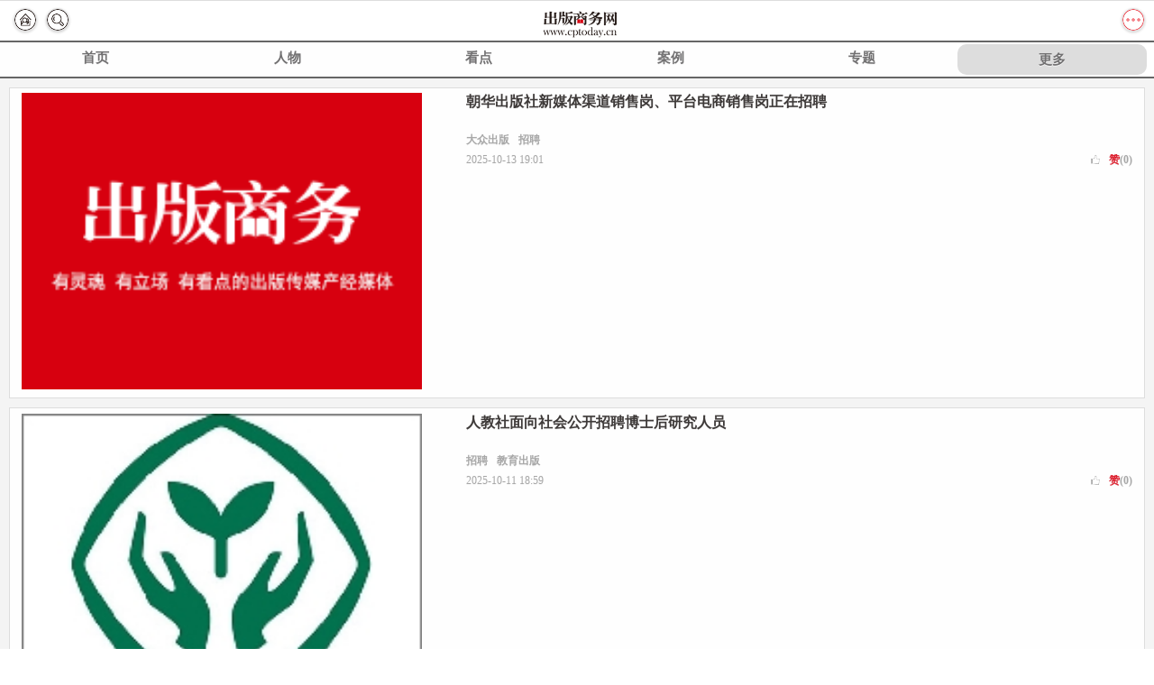

--- FILE ---
content_type: text/html;charset=UTF-8
request_url: http://m.cptoday.cn/news/rightNewsList?newsType=8
body_size: 8334
content:
<!--顶部-->
<!DOCTYPE html>
<html>
	<head>
		<meta name="viewport" content="width=device-width, initial-scale=1.0" />
		<meta name="viewport" content="width=device-width, initial-scale=1.0" media="screen, projection" />
		<meta content="text/html; charset=utf-8" http-equiv="Content-Type" />
		<meta http-equiv="X-UA-Compatible" content="IE=Edge" />
		<meta name="keywords" content="关注内容产业" />
		<meta name="description" content="出版商务网是一个关注内容产业的网站平台" />
		<title>出版商务网</title>
		<link rel="Shortcut Icon" href="http://m.cptoday.cn/resources/images/favicon.ico"/>
		<link rel="Stylesheet" type="text/css" href="http://m.cptoday.cn/resources/js/jquerymobile/themes/baotiao.min.css" />
		<link rel="Stylesheet" type="text/css" href="http://m.cptoday.cn/resources/js/jquerymobile/themes/jquery.mobile.icons.min.css" />
		<link rel="Stylesheet" type="text/css" href="http://m.cptoday.cn/resources/js/jquerymobile/jquery.mobile.structure-1.4.5.min.css" />
		<link rel="Stylesheet" type="text/css" href="http://m.cptoday.cn/resources/css/index.css" />
      <link rel="Stylesheet" type="text/css" href="http://m.cptoday.cn/resources/js/nativeshare/nativeShare.css"/>
      <link rel="stylesheet" href="http://m.cptoday.cn/resources/css/style2.css" type="text/css"/>
      
      
        <link rel="stylesheet" href="http://m.cptoday.cn/resources/v2/css/main.css" type="text/css"/>
      
		<script type="text/javascript" src="http://m.cptoday.cn/resources/js/jquery-1.8.3.min.js"></script>
      <script type="text/javascript" src="http://m.cptoday.cn/resources/js/jquery.qrcode.min.js"></script>
        <script type="text/javascript" src="http://m.cptoday.cn/resources/js/jquery.validate.min.js"></script>
        <script type="text/javascript" src="http://m.cptoday.cn/resources/js/messages_zh.js"></script>
		<script type="text/javascript" src="http://m.cptoday.cn/resources/js/jquerymobile/jquery.mobile-1.4.5.min.js"></script>
		<script type="text/javascript" src="http://m.cptoday.cn/resources/js/jquery.pagination.js"></script>
		<script type="text/javascript" src="http://m.cptoday.cn/resources/js/jssor.slider.min.js"></script>
		<script type="text/javascript" src="http://m.cptoday.cn/resources/js/conference_focus.js"></script>
		<script type="text/javascript" src="http://m.cptoday.cn/resources/js/common.js"></script>
		<script type="text/javascript" src="http://m.cptoday.cn/resources/js/share.js"></script>
        <script type="text/javascript" src="http://m.cptoday.cn/resources/js/project.js"></script>
      <script type="text/javascript" src="http://m.cptoday.cn/resources/js/praise.js"></script>
      <script type="text/javascript" src="http://m.cptoday.cn/resources/js/nativeshare/nativeShare.js"></script>
      <script type="text/javascript" src="http://res.wx.qq.com/open/js/jweixin-1.2.0.js"></script>
      <script type="text/javascript">
        var basePath = 'http://m.cptoday.cn/';
        $(function() {
          $('.back-top').click(function() {
            $("body, html").animate({scrollTop: 0}, 500);
          });

          $('#nav-more-a, #nav-more ,#lnkMore').toggle(function() {
            $('#nav-more').show();
            $('#main').hide();
            $('#nav-more-a').removeClass("ui-btn-active");
            $('#lnkMore').removeClass("ui-btn-active");
          }, function() {
            $('#nav-more').hide();
            $('#main').show();
            $('#nav-more-a').removeClass("ui-btn-active");
            $('#lnkMore').removeClass("ui-btn-active");
          });

          $('#nav-more a').click(function() {
            window.location.href = $(this).attr('href');
          });
          
          $('#search_panel').hide();
          $('#search_panel_a').toggle(function() {
             $('#search_panel').show();
             $('#nav').hide();
           }, function() {
             $('#search_panel').hide();
             $('#nav').show();
             $('#search_panel_a').removeClass("ui-btn-active");
           });
          
            $('.cancel_search').click(function() {
            	$("#search_panel_a").first().click();
        	 // $('#search_panel').hide();
        	  //$('#search_panel_a').removeClass("ui-btn-active");
            });
           
          $(window).bind('scroll', function() {
            if($(document).scrollTop() > 200) {
              $('.back-top').show();
            } else {
              $('.back-top').hide();
            }
            if($(document).scrollTop() > 50) {
              $('#nav').addClass('nav-fixed');
            } else {
              $('#nav').removeClass('nav-fixed');
            }
          });
        });
      </script>
      
<script type="text/javascript">
   wx.config({
    //debug: true, // 开启调试模式,调用的所有api的返回值会在客户端alert出来，若要查看传入的参数，可以在pc端打开，参数信息会通过log打出，仅在pc端时才会打印。
    appId: 'wx8a58db0389be4fbd', // 必填，公众号的唯一标识
    timestamp:, // 必填，生成签名的时间戳
    nonceStr: '', // 必填，生成签名的随机串
    signature: '',// 必填，签名，见附录1
    jsApiList: ['onMenuShareAppMessage','onMenuShareTimeline','onMenuShareQQ','onMenuShareQZone'] // 必填
});
    
wx.ready(function(){
//分享给朋友
wx.onMenuShareAppMessage({
    title: '', // 分享标题
    desc: 'http://m.cptoday.cn/news/detail/', // 分享描述
    link: 'http://m.cptoday.cn/news/detail/', // 分享链接，该链接域名或路径必须与当前页面对应的公众号JS安全域名一致
    imgUrl: 'http://m.cptoday.cn/', // 分享图标
    type: '', // 分享类型,music、video或link，不填默认为link
    dataUrl: '', // 如果type是music或video，则要提供数据链接，默认为空
    success: function () { 
        // 用户确认分享后执行的回调函数
    },
    cancel: function () { 
        // 用户取消分享后执行的回调函数
    }
});

//分享朋友圈 
wx.onMenuShareTimeline({
    title: '', // 分享标题
    link: 'http://m.cptoday.cn/news/detail/', // 分享链接，该链接域名或路径必须与当前页面对应的公众号JS安全域名一致
    imgUrl: 'http://m.cptoday.cn/', // 分享图标
    success: function () { 
        // 用户确认分享后执行的回调函数
    },
    cancel: function () { 
        // 用户取消分享后执行的回调函数
    }
});

//分享QQ
wx.onMenuShareQQ({
    title: '', // 分享标题
    desc: 'http://m.cptoday.cn/news/detail/', // 分享描述
    link: 'http://m.cptoday.cn/news/detail/', // 分享链接
    imgUrl: 'http://m.cptoday.cn/', // 分享图标
    success: function () { 
       // 用户确认分享后执行的回调函数
    },
    cancel: function () { 
       // 用户取消分享后执行的回调函数
    }
});

//QQ空间
wx.onMenuShareQZone({
    title: '', // 分享标题
    desc: 'http://m.cptoday.cn/news/detail/', // 分享描述
    link: 'http://m.cptoday.cn/news/detail/', // 分享链接
    imgUrl: 'http://m.cptoday.cn/', // 分享图标
    success: function () { 
       // 用户确认分享后执行的回调函数
    },
    cancel: function () { 
        // 用户取消分享后执行的回调函数
    }
});

});
 </script>
	</head>
	<body>
	
		<div data-role="header">
				<h1 class="headerh1">
					<div style="width: 30%;float: left;">
						<a id="lnkProfile" href="javascript:void(0);" class="ui-shadow ui-btn ui-corner-all  ui-btn-icon-notext ui-btn-inline top_menu menu_list"></a>
						<a id="search_panel_a" href="javascript:void(0);" class="ui-shadow ui-btn ui-corner-all  ui-btn-icon-notext ui-btn-inline top_menu menu_search"></a>
					</div>
					<div style="width: 40%;float: left;text-align: center;">
						<img alt="出版商务网" src="http://m.cptoday.cn/resources/images/mobile/logo.png" style="height: 32px;margin-top: 10px;" onclick="javascript:window.location.href='http://m.cptoday.cn/'">
						<a class="logo" data-role="none" href="http://m.cptoday.cn/"></a>
					</div>
					<div style="width: 30%;float: left;">
						<a id="lnkMore" href="javascript:void(0);" class="ui-shadow ui-btn ui-corner-all  ui-btn-icon-notext ui-btn-inline top_menu menu_more"></a>
					</div>
				</h1>
				<div  id="search_panel" style="width: 100%;">
					<table style="width: 100%" border="0">
						<tr>
							<td>
						    <form id="formsearch" name="formsearch" method="post" action="http://m.cptoday.cn/news/search" target="_top">
								<input type="hidden" value="8" name="type"/>
								<div data-role='none' class="search_box ui-input-search ui-body-inherit ui-corner-all ui-shadow-inset ui-input-has-clear">
									<input data-role='none'  id="keyword" name="keyword" value="" type="text" placeholder="请输入关键字">
									<a href="#" tabindex="-1" aria-hidden="true" class="ui-input-clear ui-btn ui-icon-delete ui-btn-icon-notext ui-corner-all ui-input-clear-hidden" title="Clear text" data-ajax="false">Clear text</a>
								</div>
							</form>
							</td>
							<td width="70px"><a href="javascript:void(0)" class="cancel_search" style="font-weight:normal;">取消</a></td>
						</tr>					
					</table>
				</div>
			    <div id="nav" data-role="navbar">
			        <ul class="top_ul">
                      <li class="mytab" data="首页"><a href="http://m.cptoday.cn/">首页</a></li>
  <li class="mytab" data="人物"><a href="http://m.cptoday.cn/news/list?type=1">人物</a></li>
  <li class="mytab" data="看点"><a href="http://m.cptoday.cn/news/list?type=2">看点</a></li>
  <li class="mytab" data="案例"><a href="http://m.cptoday.cn/news/list?type=3">案例</a></li>
	<li class="mytab" data="专题"><a href="http://m.cptoday.cn/special/page">专题</a></li>
	<li class="mytab " data="更多">
		<a href="javascript:void(0);" id="nav-more-a" class="li_more">更多</a>
	</li>
                    </ul>
			    </div><!-- /navbar -->
			</div><!-- /header -->
			
			<div class="nav-more" id="nav-more" style="width: 100%;">
				<div class="ui-grid-b ">
					<div class="ui-block-a bar_panel">
						<a href="http://m.cptoday.cn/columnist/list" class="ui-shadow ui-btn ui-corner-all  ui-btn-icon-notext ui-btn-inline more_bar_columnist menu_background_size"></a>
						<div>专栏作者</div>
					</div>
					<div class="ui-block-b bar_panel">
						<a href="http://m.cptoday.cn/news/rightNewsList?newsType=-1" class="ui-shadow ui-btn ui-corner-all  ui-btn-icon-notext ui-btn-inline more_bar_spot menu_background_size"></a>
						<div>本周热点</div>
					</div>
					<div class="ui-block-c bar_panel">
						<a href="http://m.cptoday.cn/press/list" class="ui-shadow ui-btn ui-corner-all  ui-btn-icon-notext ui-btn-inline more_bar_press menu_background_size"></a>
						<div>出版社</div>
					</div>
				</div>
				<div class="ui-grid-b ">
					<div class="ui-block-a bar_panel">
						<a href="http://m.cptoday.cn/epaper/home"" class="ui-shadow ui-btn ui-corner-all  ui-btn-icon-notext ui-btn-inline more_bar_newspaper menu_background_size"></a>
						<div>电子报</div>
					</div>
					<div class="ui-block-b bar_panel">
						<a href="http://m.cptoday.cn/news/rightNewsList?newsType=4" class="ui-shadow ui-btn ui-corner-all  ui-btn-icon-notext ui-btn-inline more_bar_information menu_background_size"></a>
						<div>资讯</div>
					</div>
					<div class="ui-block-c bar_panel">
						<a href="http://m.cptoday.cn/project/home/0/0" class="ui-shadow ui-btn ui-corner-all  ui-btn-icon-notext ui-btn-inline more_bar_planning menu_background_size"></a>
						<div>项目库</div>
					</div>
				</div>
				<div class="ui-grid-b ">
					<div class="ui-block-a bar_panel">
						<a href="http://m.cptoday.cn/news/rightNewsList?newsType=8" class="ui-shadow ui-btn ui-corner-all  ui-btn-icon-notext ui-btn-inline more_bar_spot menu_background_size"></a>
						<div>业界招聘</div>
					</div>
					<div class="ui-block-b bar_panel">
						<a href="http://m.cptoday.cn/news/rightNewsList?newsType=7" class="ui-shadow ui-btn ui-corner-all  ui-btn-icon-notext ui-btn-inline more_bar_shuping menu_background_size"></a>
						<div>书评书话</div>
					</div>
					<div class="ui-block-c bar_panel">
					   <div></div>
					</div>
				</div>
				<div class="bottom_tag">
<div class="bottom_divide"></div>
<div class="title">热门标签</div>
<hr>
<div class="tags">
				 <div class="tag">
				 <a href="http://m.cptoday.cn/news/tgNews?titleKindId=45"">少儿出版</a>
			 </div>
			 <div class="tag">
				 <a href="http://m.cptoday.cn/news/tgNews?titleKindId=28"">环球视野</a>
			 </div>
			 <div class="tag">
				 <a href="http://m.cptoday.cn/news/tgNews?titleKindId=46"">产业观察</a>
			 </div>
			 <div class="tag">
				 <a href="http://m.cptoday.cn/news/tgNews?titleKindId=34"">全民阅读</a>
			 </div>
			 <div class="tag">
				 <a href="http://m.cptoday.cn/news/tgNews?titleKindId=22"">专业出版</a>
			 </div>
			 <div class="tag">
				 <a href="http://m.cptoday.cn/news/tgNews?titleKindId=33"">电商</a>
			 </div>
			 <div class="tag">
				 <a href="http://m.cptoday.cn/news/tgNews?titleKindId=27"">实体书店</a>
			 </div>
			 <div class="tag">
				 <a href="http://m.cptoday.cn/news/tgNews?titleKindId=18"">经营视点</a>
			 </div>
			 <div class="tag">
				 <a href="http://m.cptoday.cn/news/tgNews?titleKindId=23"">数字出版</a>
			 </div>
			 <div class="tag">
				 <a href="http://m.cptoday.cn/news/tgNews?titleKindId=35"">产业数据</a>
			 </div>
			 <div class="tag">
				 <a href="http://m.cptoday.cn/news/tgNews?titleKindId=36"">编辑实务</a>
			 </div>
			 <div class="tag">
				 <a href="http://m.cptoday.cn/news/tgNews?titleKindId=37"">营销实务</a>
			 </div>
			 <div class="tag">
				 <a href="http://m.cptoday.cn/news/tgNews?titleKindId=26"">上市公司</a>
			 </div>
			 <div class="tag">
				 <a href="http://m.cptoday.cn/news/tgNews?titleKindId=40"">政策法规</a>
			 </div>
			 <div class="tag">
				 <a href="http://m.cptoday.cn/news/tgNews?titleKindId=69"">IP运营</a>
			 </div>
			 <div class="tag">
				 <a href="http://m.cptoday.cn/news/tgNews?titleKindId=25"">在线教育</a>
			 </div>
</div>				</div>
			</div>
          <div class="share-div-master" id="share-div-master">
            <div id="nativeShare" class="share-div"></div>
            <div class="cancel-btn"><span>关闭</span></div>
          </div>
          <a href="javascript:void(0);" class="back-top"></a>
			<div id="main" role="main" class="ui-content">

<div id="article">
    <div class="ui-body ui-body-a ui-grid-a">
        <div class="ui-block-a">
            <a href="http://m.cptoday.cn/news/detail/20437" rel="bookmark">
                <img class="list-image" src="http://m.cptoday.cn/resources/images/news_default.png" alt="朝华出版社新媒体渠道销售岗、平台电商销售岗正在招聘"/>
            </a>
        </div>
		<div class="ui-block-b">
			<div><a class="posttitle" href="http://m.cptoday.cn/news/detail/20437" rel="bookmark">朝华出版社新媒体渠道销售岗、平台电商销售岗正在招聘</a></div>
         	<div class="postmeta">
         	    <ul>
             	    <li><a href="http://m.cptoday.cn/news/tgNews?titleKindId=20">大众出版</a></li>
             	    <li><a href="http://m.cptoday.cn/news/tgNews?titleKindId=79">招聘</a></li>
             	</ul>
         	<br>
         	<p class="postmeta">2025-10-13 19:01
              <span style=" float:right;">
                <a href="javascript:void(0);" class="praise-img praise-btn" newsId="20437" base="http://m.cptoday.cn/"><span class="praise-text">赞</span>(<span class="praise-count">0</span>)</a></span></p>
         	</div> 
		</div>
    </div>
    <div class="ui-body ui-body-a ui-grid-a">
        <div class="ui-block-a">
            <a href="http://m.cptoday.cn/news/detail/20429" rel="bookmark">
                <img class="list-image" src="http://m.cptoday.cn/picture/news/20251011/1760160412509_list.jpg" alt="http://m.cptoday.cn/人教社面向社会公开招聘博士后研究人员"/>
            </a>
        </div>
		<div class="ui-block-b">
			<div><a class="posttitle" href="http://m.cptoday.cn/news/detail/20429" rel="bookmark">人教社面向社会公开招聘博士后研究人员</a></div>
         	<div class="postmeta">
         	    <ul>
             	    <li><a href="http://m.cptoday.cn/news/tgNews?titleKindId=79">招聘</a></li>
             	    <li><a href="http://m.cptoday.cn/news/tgNews?titleKindId=21">教育出版</a></li>
             	</ul>
         	<br>
         	<p class="postmeta">2025-10-11 18:59
              <span style=" float:right;">
                <a href="javascript:void(0);" class="praise-img praise-btn" newsId="20429" base="http://m.cptoday.cn/"><span class="praise-text">赞</span>(<span class="praise-count">0</span>)</a></span></p>
         	</div> 
		</div>
    </div>
    <div class="ui-body ui-body-a ui-grid-a">
        <div class="ui-block-a">
            <a href="http://m.cptoday.cn/news/detail/20425" rel="bookmark">
                <img class="list-image" src="http://m.cptoday.cn/picture/news/20251010/1760088209214_list.jpg" alt="http://m.cptoday.cn/人教社2025年社会招聘开启，计划招聘20人！"/>
            </a>
        </div>
		<div class="ui-block-b">
			<div><a class="posttitle" href="http://m.cptoday.cn/news/detail/20425" rel="bookmark">人教社2025年社会招聘开启，计划招聘20人！</a></div>
         	<div class="postmeta">
         	    <ul>
             	    <li><a href="http://m.cptoday.cn/news/tgNews?titleKindId=79">招聘</a></li>
             	    <li><a href="http://m.cptoday.cn/news/tgNews?titleKindId=21">教育出版</a></li>
             	</ul>
         	<br>
         	<p class="postmeta">2025-10-11 09:30
              <span style=" float:right;">
                <a href="javascript:void(0);" class="praise-img praise-btn" newsId="20425" base="http://m.cptoday.cn/"><span class="praise-text">赞</span>(<span class="praise-count">0</span>)</a></span></p>
         	</div> 
		</div>
    </div>
    <div class="ui-body ui-body-a ui-grid-a">
        <div class="ui-block-a">
            <a href="http://m.cptoday.cn/news/detail/20027" rel="bookmark">
                <img class="list-image" src="http://m.cptoday.cn/picture/news/20250723/1753267784938_list.jpg" alt="http://m.cptoday.cn/中国少年儿童新闻出版总社2025年度社会人员公开招聘公告"/>
            </a>
        </div>
		<div class="ui-block-b">
			<div><a class="posttitle" href="http://m.cptoday.cn/news/detail/20027" rel="bookmark">中国少年儿童新闻出版总社2025年度社会人员公开招聘公告</a></div>
         	<div class="postmeta">
         	    <ul>
             	    <li><a href="http://m.cptoday.cn/news/tgNews?titleKindId=45">少儿出版</a></li>
             	    <li><a href="http://m.cptoday.cn/news/tgNews?titleKindId=79">招聘</a></li>
             	</ul>
         	<br>
         	<p class="postmeta">2025-07-26 13:48
              <span style=" float:right;">
                <a href="javascript:void(0);" class="praise-img praise-btn" newsId="20027" base="http://m.cptoday.cn/"><span class="praise-text">赞</span>(<span class="praise-count">0</span>)</a></span></p>
         	</div> 
		</div>
    </div>
    <div class="ui-body ui-body-a ui-grid-a">
        <div class="ui-block-a">
            <a href="http://m.cptoday.cn/news/detail/19929" rel="bookmark">
                <img class="list-image" src="http://m.cptoday.cn/picture/news/20250630/1751280510720_list.jpg" alt="http://m.cptoday.cn/华理社中小学教辅编辑岗正在热招！"/>
            </a>
        </div>
		<div class="ui-block-b">
			<div><a class="posttitle" href="http://m.cptoday.cn/news/detail/19929" rel="bookmark">华理社中小学教辅编辑岗正在热招！</a></div>
         	<div class="postmeta">
         	    <ul>
             	    <li><a href="http://m.cptoday.cn/news/tgNews?titleKindId=75">大学出版</a></li>
             	    <li><a href="http://m.cptoday.cn/news/tgNews?titleKindId=79">招聘</a></li>
             	</ul>
         	<br>
         	<p class="postmeta">2025-07-01 09:11
              <span style=" float:right;">
                <a href="javascript:void(0);" class="praise-img praise-btn" newsId="19929" base="http://m.cptoday.cn/"><span class="praise-text">赞</span>(<span class="praise-count">0</span>)</a></span></p>
         	</div> 
		</div>
    </div>
    <div class="ui-body ui-body-a ui-grid-a">
        <div class="ui-block-a">
            <a href="http://m.cptoday.cn/news/detail/19746" rel="bookmark">
                <img class="list-image" src="http://m.cptoday.cn/resources/images/news_default.png" alt="人教社博士后科研工作站招聘啦！ "/>
            </a>
        </div>
		<div class="ui-block-b">
			<div><a class="posttitle" href="http://m.cptoday.cn/news/detail/19746" rel="bookmark">人教社博士后科研工作站招聘啦！ </a></div>
         	<div class="postmeta">
         	    <ul>
             	    <li><a href="http://m.cptoday.cn/news/tgNews?titleKindId=79">招聘</a></li>
             	    <li><a href="http://m.cptoday.cn/news/tgNews?titleKindId=21">教育出版</a></li>
             	</ul>
         	<br>
         	<p class="postmeta">2025-06-09 12:23
              <span style=" float:right;">
                <a href="javascript:void(0);" class="praise-img praise-btn" newsId="19746" base="http://m.cptoday.cn/"><span class="praise-text">赞</span>(<span class="praise-count">0</span>)</a></span></p>
         	</div> 
		</div>
    </div>
    <div class="ui-body ui-body-a ui-grid-a">
        <div class="ui-block-a">
            <a href="http://m.cptoday.cn/news/detail/19730" rel="bookmark">
                <img class="list-image" src="http://m.cptoday.cn/picture/news/20250604/1749020068298_list.jpg" alt="http://m.cptoday.cn/磨铁百万年薪招人啦！"/>
            </a>
        </div>
		<div class="ui-block-b">
			<div><a class="posttitle" href="http://m.cptoday.cn/news/detail/19730" rel="bookmark">磨铁百万年薪招人啦！</a></div>
         	<div class="postmeta">
         	    <ul>
             	    <li><a href="http://m.cptoday.cn/news/tgNews?titleKindId=79">招聘</a></li>
             	    <li><a href="http://m.cptoday.cn/news/tgNews?titleKindId=19">民营书业</a></li>
             	</ul>
         	<br>
         	<p class="postmeta">2025-06-04 21:18
              <span style=" float:right;">
                <a href="javascript:void(0);" class="praise-img praise-btn" newsId="19730" base="http://m.cptoday.cn/"><span class="praise-text">赞</span>(<span class="praise-count">0</span>)</a></span></p>
         	</div> 
		</div>
    </div>
    <div class="ui-body ui-body-a ui-grid-a">
        <div class="ui-block-a">
            <a href="http://m.cptoday.cn/news/detail/19532" rel="bookmark">
                <img class="list-image" src="http://m.cptoday.cn/picture/news/20250427/1745744547757_list.jpg" alt="http://m.cptoday.cn/两周春节假期，在大学校园办公，华理社3个编辑岗正在热招！"/>
            </a>
        </div>
		<div class="ui-block-b">
			<div><a class="posttitle" href="http://m.cptoday.cn/news/detail/19532" rel="bookmark">两周春节假期，在大学校园办公，华理社3个编辑岗正在热招！</a></div>
         	<div class="postmeta">
         	    <ul>
             	    <li><a href="http://m.cptoday.cn/news/tgNews?titleKindId=75">大学出版</a></li>
             	    <li><a href="http://m.cptoday.cn/news/tgNews?titleKindId=79">招聘</a></li>
             	</ul>
         	<br>
         	<p class="postmeta">2025-04-28 09:13
              <span style=" float:right;">
                <a href="javascript:void(0);" class="praise-img praise-btn" newsId="19532" base="http://m.cptoday.cn/"><span class="praise-text">赞</span>(<span class="praise-count">0</span>)</a></span></p>
         	</div> 
		</div>
    </div>
    <div class="ui-body ui-body-a ui-grid-a">
        <div class="ui-block-a">
            <a href="http://m.cptoday.cn/news/detail/19375" rel="bookmark">
                <img class="list-image" src="http://m.cptoday.cn/picture/news/20250328/1743146797089_list.jpg" alt="http://m.cptoday.cn/最高可领10万元补贴！浙版集团23个岗位正在热招"/>
            </a>
        </div>
		<div class="ui-block-b">
			<div><a class="posttitle" href="http://m.cptoday.cn/news/detail/19375" rel="bookmark">最高可领10万元补贴！浙版集团23个岗位正在热招</a></div>
         	<div class="postmeta">
         	    <ul>
             	    <li><a href="http://m.cptoday.cn/news/tgNews?titleKindId=101">出版集团</a></li>
             	    <li><a href="http://m.cptoday.cn/news/tgNews?titleKindId=79">招聘</a></li>
             	</ul>
         	<br>
         	<p class="postmeta">2025-03-28 18:11
              <span style=" float:right;">
                <a href="javascript:void(0);" class="praise-img praise-btn" newsId="19375" base="http://m.cptoday.cn/"><span class="praise-text">赞</span>(<span class="praise-count">0</span>)</a></span></p>
         	</div> 
		</div>
    </div>
    <div class="ui-body ui-body-a ui-grid-a">
        <div class="ui-block-a">
            <a href="http://m.cptoday.cn/news/detail/19360" rel="bookmark">
                <img class="list-image" src="http://m.cptoday.cn/picture/news/20250324/1742808620549_list.jpg" alt="http://m.cptoday.cn/人教社2025年社会招聘启动，编辑、经营管理、研究岗位正在热招！"/>
            </a>
        </div>
		<div class="ui-block-b">
			<div><a class="posttitle" href="http://m.cptoday.cn/news/detail/19360" rel="bookmark">人教社2025年社会招聘启动，编辑、经营管理、研究岗位正在热招！</a></div>
         	<div class="postmeta">
         	    <ul>
             	    <li><a href="http://m.cptoday.cn/news/tgNews?titleKindId=79">招聘</a></li>
             	    <li><a href="http://m.cptoday.cn/news/tgNews?titleKindId=21">教育出版</a></li>
             	</ul>
         	<br>
         	<p class="postmeta">2025-03-26 09:14
              <span style=" float:right;">
                <a href="javascript:void(0);" class="praise-img praise-btn" newsId="19360" base="http://m.cptoday.cn/"><span class="praise-text">赞</span>(<span class="praise-count">0</span>)</a></span></p>
         	</div> 
		</div>
    </div>
</div>
<!--新闻分页-->
<div id="pullUp">
    <span class="ui-btn">点击，加载更多...</span>
</div>
<script type="text/javascript">
    var pageNo = 2;
    function queryNews(){
    	var newsKindId = '8';
    	var titleKindId = 0;
    	var opType = 2;
    	var pageSize = 10;
    	var keyword= '';
    	$.ajax({
    		url: "http://m.cptoday.cn/news/newsPaging",
    		type: "post",
    		cache: false,
    		dataType: "json",
    		data: {"newsKindId":newsKindId,"titleKindId":titleKindId,"pageSize":pageSize,"pageNo":pageNo,"opType":opType ,"keyword":keyword},
    		success: function(dt){
    			if(dt.status==0){
    				var filter = dt.filter;
    				var data = dt.newslist;
    				var dom = "";
    				for(var i=0;i<data.length;i++){
    					var news = data[i];
    					var piclist = news.picList;
    					if(piclist==null || piclist==""){
    						piclist = "http://m.cptoday.cn/resources/images/news_default.png";
    					}else{
    						piclist = "http://m.cptoday.cn/" + piclist;
    					}
    					var modifiedon = news.modifiedOn;
    					var _url = "http://m.cptoday.cn/news/detail/"+news.id;
    					if(opType==1 || opType==2){
    						dom = dom + '<div class="ui-body ui-body-a ui-grid-a">'
    		                          + '<div class="ui-block-a">'
                                      + '<a class="ui-link" href="' + _url + '" rel="bookmark" target="_top" data-ajax="false">'
                                      + '<img class="list-image" src="'  + piclist + '" alt="' + news.titles + '"/>'
    			                      + '</a>'
    		                          + '</div>'
    		                          + '<div class="ui-block-b">'
                        				  + '<div><a class="posttitle ui-link" href="' + _url + '" rel="bookmark" target="_top" data-ajax="false">' + news.titles + '</a>'
                        			   	+ '</div>'
                        			  + '<div class="postmeta">';
                   	   
                         	var labels = news.newsTitleKindPoList;
                		    if(labels.length>0){
                		    	dom+='<ul>'
                		    	for(var j=0;j<labels.length;j++){
                		    		if(labels[j].titleKindName!=null && labels[j].titleKindName.length>0){
                		    			var url = "http://m.cptoday.cn/"+"news/tgNews?titleKindId="+labels[j].titleKindId;
                		    			dom = dom + "<li><a href='"+url+"' target='top' class='ui-link' data-ajax='false'>"+labels[j].titleKindName+"</a></li>";
                		    		}
                		    	}
                		    	dom+='</ul>'
                		    }
                		    
                		    dom+= '<br/><p class="postmeta">'
                		    	dom+= (new Date(modifiedon)).format("yyyy-MM-dd hh:mm")
                		    dom+='<span style=" float:right;">'
                		    dom+='<a href="javascript:void(0);" class="praise-img praise-btn" newsId="'+news.id+'" base="http://m.cptoday.cn/"><span class="praise-text ">赞</span>(<span class="praise-count">'+(typeof(news.praiseCount)=='undefined' ? 0 : news.praiseCount)+'</span>)</a>'
                		    dom+=" </span>"
                 			dom = dom + "</p></div></div></div>";
    					}
    				}
    				$("#article").append(dom);
    				if(data.length==filter.pageSize){
    					pageNo = filter.pageNo+1;
    				}else{
    					//分页结束
    					$("#pullUp").remove();
    				}
    			}else{
    				alert("获取数据失败...");
    			}
    		},
    		error: function(){
    		}
    	});
    }
    
    function queryDianzibao(){
        var newsKindId = '8';
        var titleKindId = 0;
        var opType = 2;
        var pageSize = 10;
        $.ajax({
            url: "http://m.cptoday.cn/epaper/ajaxGetVersionEpaperByPeriodId",
            type: "post",
            cache: false,
            dataType: "json",
            data: {"epaperPeriodId":titleKindId,"pageSize":pageSize,"pageNo":pageNo},
            success: function(dt){
                if(dt.status==0){
                    var filter = dt.epaperVersionFilter;
                    var data = dt.epaperList;
                    var versionlist = dt.epaperVersionList;
                    var dom = "";
                    var curVersion = "";
                    for(var i=0;i<data.length;i++){
                        var epaper = data[i];
                        if (curVersion != epaper.versionName) {
                        	curVersion = epaper.versionName;
                        	dom += '<li data-role="list-divider" class="divider">' + epaper.periodNo + epaper.versionName + '</li>';
                        }
                        dom += '<li data-icon="false"><a href="http://m.cptoday.cn/epaper/detail/' + epaper.id + '">' + epaper.newsTitle + '</a></li>';
                    }
                    $("#epaperlistul").append(dom);
                    $("#epaperlistul").listview('refresh');
                    //if(versionlist.length==pageSize){
                    if(pageNo < filter.totalPage){
                        pageNo = filter.pageNo+1;
                    } else {
                        //分页结束
                        $("#pullUp").remove();
                    }
                }else{
                    alert("获取数据失败...");
                }
            },
            error: function(){
            }
        });
    }

    $(document).ready(function() {
        $("#pullUp").unbind("click").click(function() {
            if ("8" == "dianzibao") {
                queryDianzibao();
            } else {
                queryNews();
            }
        });
    });
</script>
<!--底部-->
		</div>
		<div id="footer" data-role="footer">
			<div data-role="navbar">
				<ul>
					<li><!--<a class="footer_b" href="http://m.cptoday.cn/">公司简介</a> --><a data-role="none" href="http://m.cptoday.cn/news/gywm">关于我们</a></li>
			  		<li><a data-role="none" href="http://m.cptoday.cn/news/ggfw">联系我们</a></li>
			  		<li><a data-role="none" href="http://m.cptoday.cn/news/bqsm">版权声明 </a></li>
			  		<!-- <li><a data-role="none" href="http://m.baotiao.net">豹眺网</a></li> -->
			  	</ul>
			  	<ul>
			  	  <li><a href="javascript:void(0);">出版商务网备案编号：京ICP备15033678号-1</a></li>
			  	</ul>
		  	</div>
		</div>
		<div data-role="panel" id="profile" data-position="left" data-display="overlay">
			<div class="ui-content">
			    <ul data-role="listview" data-inset="false">
			    	<li data-icon="none">
			    		<a href="javascript:void(0);" style="border-top-width: 0px; text-align: center; padding-left: 16px; padding-right: 40px;">
			    			<img src="http://m.cptoday.cn/resources/images/web/head_50.jpg" id="usericon" style="display:none; position: relative;" height="60px" width="60px" />
</a>
			    	</li>
                    <li data-icon="none" class="profileitem">
                        <a id="btnMyFollow" href="javascript:void(0);"><img src="http://m.cptoday.cn/resources/images/mobile/myfollow.png">我的关注</a>
                    </li>
                    <li data-icon="none" class="profileitem">
                        <a id="btnMyProjects" href="javascript:void(0);"><img src="http://m.cptoday.cn/resources/images/mobile/myprojects.png">我的项目</a>
                    </li>
			    	<li data-icon="none" class="profileitem">
			    	    <a id="btnChangeProfile" href="javascript:void(0);"><img src="http://m.cptoday.cn/resources/images/mobile/myprofile.png">资料修改</a>
			    	</li>
			    	<li data-icon="none" class="profileitem">
			    		<a id="btnChangePwd" href="javascript:void(0);"><img src="http://m.cptoday.cn/resources/images/mobile/changepwd.png">密码修改</a>
			    	</li>
			    	<li data-icon="none" class="profileitem">
			    		<a id="btnLogout" href="javascript:void(0);"><img src="http://m.cptoday.cn/resources/images/mobile/logout.png">退出</a>
			    	</li>
			    </ul>
			</div>
		</div>
	</div>
	<script type="text/javascript">
	    var isLogin = false; 
	    var userName = "";
	    var userId = -1;
        var base = "http://m.cptoday.cn/";
        
		function userLogout() {
			$.ajax({
				url: base+"web/ajaxLogout",
				type: "get",
				cache: false,
				dataType: "json",
				data: {},
				success: function(dt){
					if(dt.isSuccess == 1){
						isLogin = false;
						alert("退出登录成功！");
					}else{
						alert("退出登录失败");
					}
				},
				error: function(){
				}
			});
		}
        function redirectLogin(){
        	$(window.location).attr("href", base + "web/redirectLogin");
        }
        function redirectChangeProfile(){
        	$(window.location).attr("href", base + "user/userInfo/" + userId);
        }
        function redirectChangePwd(){
        	$(window.location).attr("href", base + "user/modifypassword/" + userId);
        }
        function redirectMyFollow(){
            $(window.location).attr("href", base + "project/myfocus");
        }
        function redirectMyProjects(){
            $(window.location).attr("href", base + "project/my");
        }
        function showProfile(){
            if (!isLogin) {
                $.ajax({
                    url: base+"user/ajaxgetUser",
                    type: "get",
                    cache: false,
                    dataType: "json",
                    success: function(result){
                        if(result.userPo!=null){
                            isLogin = true;
                            var usericon = result.userPo.headIconUrl;
                            userName = result.userPo.userName;
                            userId = result.userPo.id;
                            if (usericon != null && usericon != ""){
                                $("#usericon").attr('src',base+usericon);
                            }
                            $("#usericon").show();
                            $("#profile" ).panel( "open" );
                        } else {
                            redirectLogin();
                        }
                    }
                });
            } else {
                $("#profile").panel("open");
            }
        }
        function opencompanylink(projectinfoid){
            $.ajax({
                url: base + "project/getcompanyinfo/" + projectinfoid,
                type: "get",
                cache: false,
                dataType: "json",
                success: function(dt){
                    if(dt.status==0){
                        location.href=dt.data.url;
                    }else{
                        alert("获取数据失败...");
                    }
                },
                error: function(){
                }
            });
        }
        $(document).ready(function(){
            $("#btnMyFollow").on("click", redirectMyFollow);
            $("#btnMyProjects").on("click", redirectMyProjects);
            $("#lnkProfile").on("click", showProfile);
            $("#btnLogout").on("click", userLogout);
            $("#btnChangeProfile").on("click", redirectChangeProfile);
            $("#btnChangePwd").on("click", redirectChangePwd);
        });
		var _hmt = _hmt || [];
		(function() {
			var hm = document.createElement("script");
			hm.src = "//hm.baidu.com/hm.js?d5971f2ddf9c90dc04fc375c60a7ce55";
			var s = document.getElementsByTagName("script")[0]; 
			s.parentNode.insertBefore(hm, s);
		})();
	</script>  
	</body>
</html>


--- FILE ---
content_type: text/css;charset=UTF-8
request_url: http://m.cptoday.cn/resources/css/index.css
body_size: 4811
content:
@charset "utf-8";
html {
	font-size: 100%;
}
body,
input,
select,
textarea,
button,
.ui-btn {
	font-size: 10pt;
	font-family: "黑体";
}
.ui-corner-all {
	-webkit-border-radius: 5px;
	border-radius: 5px;
}

.ui-shadow-inset {
}
.ui-listview>li p {
    white-space : normal !important;
}
.ui-listview .ui-li-has-thumb>img:first-child, .ui-listview .ui-li-has-thumb>.ui-btn>img:first-child, .ui-listview .ui-li-has-thumb .ui-li-thumb{
	left: 5px !important;
    top: 5px !important;
    max-height: 60px !important;
    max-width: 60px !important;
}​
.search_box {
	border-bottom-color: rgb(255, 255, 255);
	border-left-color: rgb(255, 255, 255);
	border-right-color: rgb(255, 255, 255);
	border-top-color: rgb(255, 255, 255);
	box-shadow: none !important;
	color: rgb(255, 255, 255) !important;
	margin-top: 10px;
}
body {
	padding: 0;
	margin: 0;
}
.headerh1 {
	margin: 0 !important;
	padding: 0 !important;
	text-align: left !important;;
	height: 44px !important;
	color:a29999 !important;
}
.logo{
	padding: 4px;
	margin: 0;
	left: 0px;
	top: 0px;
	height: 40px;
	max-width: 50%;
	float: left;
}
.logo img{
	height: 32px;
	width: auto;
}
#formsearch {
	height: 42px;
	margin-top: -4px;
}
#formsearch div{
	background-color: #ffffff;
}
.headertext {	
  padding-left: 150px;
  padding-top: 10px;
}
#nav a{
	height: 22px;
}
#nav .ui-btn-active a {
    /*background-color: lightgrey;
    color: #3e3a39;*/
    color: #dd202f;
}
#nav .ui-btn {
	padding: 8px 1px 8px 1px;
	font-size: 11pt;
}
#nav .mytab {
    width: 16.6% !important;  /* 14.2% for 7 tabs wide */
    clear: none !important;  /* Prevent line break caused by ui-block-a */
}
#nav ul{
	border-top: solid #666666 2px !important;
	background-color: white;
}
#nav .mytab a {
	border-top: solid #fff 0px !important;
    border-left: solid #fff 0px !important;
    border-right: solid #fff 0px !important;
}
.ui-header {
    border-bottom: solid #666666 2px !important;
}

#profile {
    background-color: rgba(0,0,0,0.8) !important;
}
#profile a {
    background-color: rgba(0,0,0,0) !important;
    color: #fff !important;
    text-align: center;
    font-weight: normal !important;
	text-shadow: 0 0px 0 #ffffff !important;
	font-size: 12pt !important;
	padding-left: 60px;
	padding-right: 0px;
	padding-top: 10px;
	padding-bottom: 10px;
}
#profile .profileitem a {
    min-height: 10px!important;
    height: 25px;
    border-top: 0px;
    border-bottom: 0px;
}
#profile .profileitem a img {
	width: 20px;
	height: 20px;
	display: inline-block;
	padding: 0px;
	margin-top: 5px;
	margin-left: 30px;
}
#main.ui-content {
	background-color: #f4f4f4;
	padding: 0px;
}
#article .ui-bar, .ui-body {
	margin: 10px;
}
.width_div{
	width: 100%;
	float: left;
}

.font_gray{
    font-size: 9pt;
    font-family: "幼圆" "微软雅黑" "华文黑体";
    color: #a8a8a8;
}
#main .font_gray span{
}
a{
	text-decoration: none;
}
#main .width_div ul{
    width: 100%;
    margin: 0px;
    padding: 0px;
}
#main .font_gray li {
	float:left;
	padding: 5px 10px 0px 15px;
	list-style: none;
	display:inline;
	background:url(../v2/icons/arrow@3x.png) no-repeat 5px 6px;
}
.tight_span{
	margin-top: 3px;
	float: left;
}
#main .font_gray li a {
    font-size: 12px;
    font-family: "幼圆" "微软雅黑" "华文黑体";
    color: #989898;
    font-weight:normal;
}
#main .font_gray li img {
    display: inline-block;
    margin-top: -8px;
}
#main .time_div{
	margin-top: 5px;
}
.span_fg{
	float: left;
    padding: 5px 8px 0px 0px;
}
#article .ui-grid-a .ui-block-a {
	width: 40% !important;
}
#article .ui-block-a .list-image {
	width: 90%;
	height: auto;
}
#article .ui-grid-a .ui-block-b {
	width: 60% !important;
}
#article .ui-block-b a.posttitle {
	font-size: 16px;
	font-family: "幼圆" "微软雅黑" "华文黑体";
	font-weight: bold;
	text-decoration: none;
	color: #3e3a39;
	display: block;
	min-height: 35px;
}
#article .ui-block-b .postmeta a{
	font-size: 9pt !important;
	font-family: "幼圆" "微软雅黑" "华文黑体";
	text-decoration: none;
	color: #a8a8a8;
}
img.head_img {
	max-width: 60px;
	max-height: 60px;
}
#main .postmeta {
	clear:both;
	float:none;
    font-size: 9pt;
    font-family: "幼圆" "微软雅黑" "华文黑体";
    color: #a8a8a8;
}
#main .postmeta ul{
    width: 100%;
    padding: 0px;
    margin: 5px 0px 0px 0px;
}
#main .postmeta li {
	float:left;
	padding: 5px 10px 0px 0px;
	list-style: none;
}
#main .postmeta li a {
    font-size: 9pt;
    font-family: "幼圆" "微软雅黑" "华文黑体";
    color: #989898;
}
#main .postmeta li img {
    display: inline-block;
    margin-top: -8px;
}
#text {
    clear:both;
    float:none;
    padding-top: 5px;
}
#pullUp span {
	font-size: 12pt !important;
}
#footer .ui-navbar ul li a {
    border-left: solid #fff 0px !important;
    border-right: solid #fff 0px !important;
}
/* slide */
.captionOrange, .captionBlack
{
    color: #fff;
    font-size: 20px;
    line-height: 30px;
    text-align: center;
    border-radius: 4px;
}
.captionOrange
{
    background: #EB5100;
    background-color: rgba(235, 81, 0, 0.6);
}
.captionBlack
{
	font-size:16px;
    background: #000;
    background-color: rgba(0, 0, 0, 0.4);
}
a.captionOrange, A.captionOrange:active, A.captionOrange:visited
{
	color: #ffffff;
	text-decoration: none;
}
a.captionOrange:hover
{
    color: #eb5100;
    text-decoration: underline;
    background-color: #eeeeee;
    background-color: rgba(238, 238, 238, 0.7);
}
.bricon
{
    background: url(../images/browser-icons.png);
}
/* jssor slider arrow navigator skin 05 css */
/*
.jssora05l                  (normal)
.jssora05r                  (normal)
.jssora05l:hover            (normal mouseover)
.jssora05r:hover            (normal mouseover)
.jssora05l.jssora05ldn      (mousedown)
.jssora05r.jssora05rdn      (mousedown)
*/
.jssora05l, .jssora05r {
    display: block;
    position: absolute;
    /* size of arrow element */
    width: 40px;
    height: 40px;
    cursor: pointer;
    background: url(../images/a17.png) no-repeat;
    overflow: hidden;
}
.jssora05l { background-position: -10px -40px; }
.jssora05r { background-position: -70px -40px; }
.jssora05l:hover { background-position: -130px -40px; }
.jssora05r:hover { background-position: -190px -40px; }
.jssora05l.jssora05ldn { background-position: -250px -40px; }
.jssora05r.jssora05rdn { background-position: -310px -40px; }

/* jssor slider bullet navigator skin 01 css */
/*
.jssorb01 div           (normal)
.jssorb01 div:hover     (normal mouseover)
.jssorb01 .av           (active)
.jssorb01 .av:hover     (active mouseover)
.jssorb01 .dn           (mousedown)
*/
.jssorb01 {
    position: absolute;
}
.jssorb01 div, .jssorb01 div:hover, .jssorb01 .av {
    position: absolute;
    /* size of bullet elment */
    width: 12px;
    height: 12px;
    filter: alpha(opacity=70);
    opacity: .7;
    overflow: hidden;
    cursor: pointer;
    border: #000 1px solid;
}

.jssorb01 div {
    background-color: gray;
}

.jssorb01 div:hover, .jssorb01 .av:hover {
    background-color: #d3d3d3;
}

.jssorb01 .av {
    background-color: #fff;
}

.jssorb01 .dn, .jssorb01 .dn:hover {
    background-color: #555555;
}
.epaper {
	text-align: center;
}
.epaper a.ui-link {
	font-size: 12pt !important;
}
.epaperlist {
	padding: 16px;
}
.epaperlist .divider {
	border: 0px;
}
.rightbox {
	text-align: right;
}
.rightbox a {
	display: inline-block;
	padding: 5px;
	color: #717071;
	font-size: 11pt;
	font-family: "幼圆" "微软雅黑" "华文黑体";
	text-decoration: none;
}
.commentlink {
  height: 40px;
  line-height: 40px;
  margin-top: 10px;
}
.commentlink a{
	float: right;
	color: #717071;
	font-size: 9pt;
	font-family: "幼圆" "微软雅黑" "华文黑体";
	text-decoration: none;
	vertical-align: middle;
}
.commentlink a:hover{
	color: #3e3a39;
}
.commentlink img{
	position: relative;
	top: 5px;
	left: -5px;
	width: auto;
}
.discussList ul li {
	
}
.error {
	color: #FF0000;
}

/* projects */
.project {
	padding: 10px;
}
.project .projectlist {
	margin-top: 20px;
	margin-bottom: 10px;
	border-bottom: solid #dddddd 1px;
}
.projectlist h2 a {
	margin-left: 40%;
}
.projectlist .ui-bar,.projectlist .ui-body {
    margin: 0px;
    border-left: 0px;
    border-right: 0px;
    border-bottom: 0px;
    padding: 0px;
}
.projectlist .ui-grid-a .ui-block-a {
    width: 20% !important;
    padding-top: 5px;
}
.projectlist .ui-block-a .list-image {
    width: 100%;
    height: auto;
}
.projectlist .ui-grid-a .ui-block-b {
    width: 60% !important;
    padding-top: 5px;
    padding-left: 5px;
    padding-right: 5px;
    padding-bottom: 5px;
    border-right: solid #dddddd 1px;
}
.projectlist .ui-grid-a .ui-block-c {
	padding-left: 5px;
	padding-right: 5px;
    width: 20% !important;
}
.projectlist .ui-block-b a.posttitle {
    font-size: 11pt;
    font-family: "幼圆" "微软雅黑" "华文黑体";
    font-weight: bold;
    text-decoration: none;
    color: #3070b8;
    display: block;
}
.projectlist .ui-block-b p {
    font-size: 10pt;
    font-family: "幼圆" "微软雅黑" "华文黑体";
    font-weight: bold;
    text-decoration: none;
    color: #666666;
    display: block;
    margin-top: 3px;
    margin-bottom: 3px;
}
.projectlist .ui-block-b .postmeta li {
	padding-top: 0px;
}
.projectlist .ui-block-b .postmeta .area-image-li {
	padding-right: 0px;
}
.projectlist .ui-block-b .postmeta .area-image {
    width: 60%;
    height: auto;
}
.projectlist .ui-block-b .postmeta a{
    font-size: 9pt !important;
    font-family: "幼圆" "微软雅黑" "华文黑体";
    text-decoration: none;
    color: #a39999;
}
.projectlist .ui-block-c {
	text-align: center;
}
.projectlist .ui-block-c p{
	color: #a29999;
	font-size: 10pt;
	margin: 8px 0px 0px 0px;
	padding: 0px;
}
.projectlist img.location-image {
	width: 100%;
	max-width: 50px;
}
/* jssor slider bullet navigator skin 01 css */
/*
.jssorb01 div           (normal)
.jssorb01 div:hover     (normal mouseover)
.jssorb01 .av           (active)
.jssorb01 .av:hover     (active mouseover)
.jssorb01 .dn           (mousedown)
*/
.jssorb01 {
    position: absolute;
    z-index: 9999;
}
.jssorb01 div, .jssorb01 div:hover, .jssorb01 .av {
    position: absolute;
    /* size of bullet elment */
    width: 12px;
    height: 12px;
    filter: alpha(opacity=70);
    opacity: .7;
    overflow: hidden;
    cursor: pointer;
    border: #000 1px solid;
    z-index: 9999;
}
.jssorb01 div { background-color: gray; }
.jssorb01 div:hover, .jssorb01 .av:hover { background-color: #d3d3d3; }
.jssorb01 .av { background-color: #fff; }
.jssorb01 .dn, .jssorb01 .dn:hover { background-color: #555555; }

/* jssor slider arrow navigator skin 13 css */
/*
.jssora13l                  (normal)
.jssora13r                  (normal)
.jssora13l:hover            (normal mouseover)
.jssora13r:hover            (normal mouseover)
.jssora13l.jssora13ldn      (mousedown)
.jssora13r.jssora13rdn      (mousedown)
*/
.jssora13l, .jssora13r {
    display: block;
    position: absolute;
    /* size of arrow element */
    width: 40px;
    height: 50px;
    cursor: pointer;
    background: url('../images/a13.png') no-repeat;
    overflow: hidden;
}
.jssora13l { background-position: -10px -35px; }
.jssora13r { background-position: -70px -35px; }
.jssora13l:hover { background-position: -130px -35px; }
.jssora13r:hover { background-position: -190px -35px; }
.jssora13l.jssora13ldn { background-position: -250px -35px; }
.jssora13r.jssora13rdn { background-position: -310px -35px; }


.projectdetail {
	padding: 10px;
	color: #a29999;
	font-size: 10pt;
}
.projectdetail .topshow {
    background-color: #F7F6F5;
}
.projectdetail .topshow .ui-block-a {
    width: 40% !important;
    padding-left: 20px;
    padding-right: 20px;
    padding-top: 10px;
    padding-bottom: 10px;
}
.projectdetail .topshow .list-image {
    width: 100%;
    height: auto;
    padding-top: 5px;
    padding-bottom: 5px;
    display: block;
}
.projectdetail .topshow .ui-block-b {
    width: 60% !important;
}
.projectdetail .topshow .ui-block-b h2 {
	color: #3070b8;
}
.projectdetail .topshow .ui-block-b p {
	padding: 0px;
	margin: 3px;
}.projectdetail .topshow .ui-block-b img.icon {
	width: 10px;
	margin-right: 5px;
}
.projectdetail .followus {
	border-top: solid 1px #a39999;
	margin-top: 20px;
	color: #a39999;
	font-size: 10px;
}
.projectdetail .followus a {
    color: #a39999;
    font-size: 10px;
}
.projectdetail .followus .ui-grid-b {
    background-color: #F7F6F5;
    border: solid 1px #a39999;
}
.projectdetail .followus .ui-grid-b .ui-block-a {
	border-right: solid 1px #a39999;
	padding: 10px;
	min-height: 120px;
}
.projectdetail .followus .ui-grid-b .ui-block-b {
    padding: 10px 5px 10px 5px;
    height: 120px;
}
.projectdetail .followus .ui-grid-b .ui-block-c {
	padding: 10px 5px 10px 5px;
	height: 120px;
}
.projectdetail .followus .ui-grid-b .ui-block-c img{
	padding-top: 5px;
}
.projectdetail .product .ui-grid-a .ui-block-a {
	width: 40%!important;
}
.projectdetail .product .ui-grid-a .ui-block-b {
    width: 60%!important;
}
/*分享*/
.projectdetail .share-inactive {
	background-image: url("../images/mobile/share-inactive.png");
	background-repeat:no-repeat;
	background-position: bottom right;
	background-size: 40px 40px;
}
.projectdetail #btnshare {
	min-height: 190px;
	padding-right: 10px;
}
/*总览动态粉丝*/
.projectdetail .navigate a.ui-link{
    border: solid #adadad 0px;
    border-right-width: 0px!important;
    border-bottom: solid #adadad 2px;
    font-size: 12pt;
    padding: 10px;
}
.projectdetail .navigate a.ui-btn-active{
    border-bottom: solid #00aeff 2px;
	color: #00aeff;
	background-color: #fff;
}
.projectdetail .navigate img{
	width: 20px;
	height: auto;
	margin-right: 5px;
}
.bdsharebuttonbox h3 {
	text-align: center;
	border-bottom: solid #dddddd 1px;
	padding-bottom: 10px;
	margin-bottom: 10px;
}
.bdsharebuttonbox .ui-grid-b {
	padding: 5px;
}
.bdsharebuttonbox .ui-grid-a {
    padding: 5px;
}
.bdsharebuttonbox .ui-navbar a.ui-link {
	border: solid #dddddd 0px;
	border-right-width: 0px;
	text-align: center;
}
.bdsharebuttonbox img {
	width: 60%;
	padding-left: 20%;
	height: auto;
	display: block;
	margin-bottom: 5px;
}
/*项目详情页-动态*/
.projectdetail .detalis-list{
    background: url(../images/mobile/line01.jpg) -18px 0 repeat-y;
    margin: 20px 0px 0px 0px;
}
.projectdetail .detalis-list h3{
    line-height: 18px;
    font-size: 18px;
    color: #666;
    background: url(../images/mobile/ico_17.png) right 0 no-repeat;
    padding: 0 14px 0 0;
    display: inline-block;
    width: 74px;
    margin: 24px 0 0;
}
.projectdetail .detalis-list h3.first{
    margin: 0;
}
.projectdetail .detalis-list li{
    padding: 27px 0 3px 116px;
    font-size: 12px;
    line-height: 26px;
    position: relative;
    list-style: none;
}
.projectdetail .detalis-list .times{
    line-height: 32px;
    width: 54px;
    text-align: right;
    position: absolute;
    left: 0;
    top: 24px;
    color: #a29999;
}
.projectdetail .detalis-list .img{
    width: 32px;
    height: 32px;
    position: absolute;
    left: 67px;
    top: 24px;
    -moz-border-radius: 50%;
    -webkit-border-radius: 50%;
    border-radius: 50%;
}
.projectdetail .detalis-list .blue{
    padding: 0 10px;
}
.projectdetail .detalis-list p{
    margin-top: 0px;
}
/*粉丝*/
.projectdetail .fans .blue {
	color: #00aeff;
}
.projectdetail .fans .ui-grid-a {
	text-align: center;
}
.projectdetail .fans .ui-grid-a img {
	border-radius:40px;
	width: 80px;
	height: 80px;
	margin: 5px;
}
.projectdetail .fans .ui-grid-a h4 {
	color: #231815;
	font-size: 12pt;
}
.projectdetail .fans .ui-grid-a p {
    color: #a39999;
    font-size: 12pt;
}
.projectdetail .fans .ui-block-b .ui-bar-a {
    border-left: solid 0px #fff;
}
/* 创始团队 */
.projectdetail .cofounder .ui-grid-a {
	border: 0px;
	margin: 0px;
	padding: 0px;
}
.projectdetail .cofounder .ui-grid-a .ui-block-a {
	width: 30%!important;	
}
.projectdetail .cofounder .ui-grid-a .ui-block-b {
    width: 70%!important; 
}
.projectdetail .cofounder .ui-grid-a img {
    border-radius:40px;
    width: 80px;
    height: 80px;
    margin: 5px;
}
.projectdetail .cofounder .ui-grid-a h4 {
    color: #231815;
    font-size: 12pt;
    margin: 5px;
    padding: 0px;
}
.projectdetail .cofounder .ui-grid-a h5 {
    color: #666666;
    font-size: 10pt;
    margin: 5px;
    padding: 0px;
}
.projectdetail .cofounder .ui-grid-a p {
    color: #a39999;
    font-size: 10pt;
    margin: 5px;
    padding: 0px;
}
.projectdetail h2 {
    color: #231815;
    font-size: 12pt;
}
.projectdetail .gray {
    color: #a29999;
    font-size: 10pt;
}
.projectdetail .item h4 {
    color: #231815;
    font-size: 12pt;
}
.projectdetail .item div,.projectdetail .item p {
    color: #a39999;
    font-size: 10pt;
}
.projectdetail .items h4 {
    color: #a39999;
    font-size: 10pt;
}
.projectdetail .items div,.projectdetail .items p {
    color: #a39999;
    font-size: 10pt;
	
}
.loginlogo {
	background-image: url("../images/logo.png");
    background-repeat:no-repeat;
    background-position: center center;
    height: 60px;
    width: 100%;
}
.forgetstep {
	padding-top: 30px;
	text-align: left;
    height: 50px;
    width: 100%;
}
.loginfooter {
	text-align: center;
    border: solid 0px #fff;
}
#qqLogo img{
	width: 50px;
	height: 50px;
	margin: 20px;
}
.loginfooter fieldset {
	border-top: solid 1px #a29999;
	color: #a29999;
	margin: 10px;
}
.profileitem img {
	width: 20px;
	height: 20px;
}

.ui-listview>.ui-li-divider {
	color: #a29999;
}

/* 我的项目 */
.my {
	padding: 10px;
}
.my hr {
	border-top: solid 1px #e6e6e7;
	border-bottom: 0px;
}
.my h4 a {
	color: #3070b8;
	font-size: 12pt;
    text-decoration: none;
}
.my p {
    color: #666666;
    font-size: 10pt;
}
.my dt,table {
    color: #666666;
    font-size: 10pt;
    font-weight: bold;
}
.my .ui-grid-a {
    border: solid 0px #fff;
    margin: 0px;
    padding: 0px;
}
.my .ui-grid-a .ui-block-a {
    width: 20%!important;
    padding-right: 5px;
}
.my .ui-grid-a .ui-block-a p {
	color: #a39999;
	border-top: dotted 1px #a39999;
	padding-top: 10px;
	text-align: center;
}
.my .ui-grid-a .ui-block-a img {
	width: 100%;
}
.my .ui-grid-a .ui-block-b {
    width: 80%!important;
    padding-left: 5px;
}
.my .ui-grid-a .ui-block-b p {
    margin: 0px;
}
.my .ui-grid-a .ui-block-b img {
    width: 100%;
}
#detail_node p{
	text-indent: 2em;
    line-height: 32px;
    font-size: 16px;
}
#detail_node img{
	float: left;
}


--- FILE ---
content_type: text/css;charset=UTF-8
request_url: http://m.cptoday.cn/resources/js/nativeshare/nativeShare.css
body_size: 390
content:
/**
 * Created by Jeffery Wang.
 * Create Time: 2015-06-16 19:52
 * Author Link: http://blog.wangjunfeng.com
 */
#nativeShare {
    font-size: 13px;
}

#nativeShare .label {
    font-size: 20px;
}

#nativeShare .list {
    width: 90%;
    margin: 0 auto;
}

#nativeShare .list span {
    width: 30%;
    display: inline-block;
    text-align: center;
    margin: 10px 0;
}

#nativeShare .list span i {
    width: 40px;
    height: 40px;
    display: block;
    margin: 0 auto;
    margin-bottom: 5px;
}

#nativeShare .weibo i {
    background-image: url('./icon/weibo.png');
    background-size: cover;
}

#nativeShare .weixin i {
    background-image: url('./icon/weixin_friend.png');
    background-size: cover;
}

#nativeShare .weixin_timeline i {
    background-image: url('./icon/weixin.png');
    background-size: cover;
}

#nativeShare .qq i {
    background-image: url('./icon/qq.png');
    background-size: cover;
}

#nativeShare .qzone i {
    background-image: url('./icon/qqzone.png');
    background-size: cover;
}

#nativeShare .more i {
    background-image: url('./icon/more.png');
    background-size: cover;
}


--- FILE ---
content_type: text/css;charset=UTF-8
request_url: http://m.cptoday.cn/resources/css/style2.css
body_size: 997
content:
.praise-img {
  background: url(../v2/icons/vote.png) no-repeat left center;
  padding-left: 20px;
  background-size: 10px;
}
.praise-text{
	color: #dd202f;
	font-size: 12px;
}
.back-top {
  background: url(../images/goback.png) no-repeat;
  width: 38px;
  height: 38px;
  display: none;
  position: fixed;
  opacity: 0.6;
  filter: alpha(opacity=60);
  bottom: 100px;
  right: 10px;
  z-index: 10000;
}
.nav-fixed {
  position: fixed;
  z-index: 9999;
  height: 40px;
  top: 0;
  width: 100%;
  border-bottom: solid #666666 2px !important;
}
.share-img {
  float: left;
}
/*
.share-img a{
  background: url(../images/shareimg.png) no-repeat;
  display: inline-block;
  width: 46px;
  height: 46px;
  margin: 10px 5px;
}
*/
.share-img a{
  background: url(../images/web/u16.jpg) no-repeat;
  display: inline-block;
  width: 32px;
  height: 32px;
  margin: 0px 0px;
}
.share-img .share-desc {
  float: left;
  height: 70px;
  line-height: 70px;
  color: #999;
  font-size: 16px;
}
.share-img .qq{
  background-position: -53px 0;
}
.share-img .qq:hover{
  background-position: -53px -49px;
}
.share-img .sina{
  background-position: -107px 0;
}
.share-img .sina:hover{
  background-position: -107px -49px
}
.to-share {

}
.share-div-master {
  -webkit-tap-highlight-color: rgba(0,0,0,0);
  position: fixed;
  width: 100%;
  height: 100%;
  background-color: rgba(0,0,0,0.6);
  display: none;
  z-index: 10001;
  bottom: 0;
}
.share-div {
  position: absolute;
  width: 100%;
  min-height: 200px;
  box-sizing: border-box;
  bottom: 40px;
  margin: 0;
  background-color: #eee;
}
.share-div-master .cancel-btn {
  width: 100%;
  height: 50px;
  line-height: 50px;
  font-size: 22px;
  background-color: #f6f6f6;
  position: absolute;
  bottom: 0;
  text-align: center;
  box-sizing: border-box;
}
.related-news ul {
  margin: 0;
  padding: 0;
}
.related-news li {
  list-style: none;
  height: 30px;
  line-height: 30px;
  border-bottom: 1px dotted #aaa;
  background: url(../images/dian.jpg) left center no-repeat;
  padding-left: 10px;
  overflow: hidden;
}
.related-news h2 {
  color: #231815;
  font-size: 14px;
}
.related-news li a {
  color: #666;
  text-decoration: none;
}
.related-news li a:visited {
  color: #666;
  text-decoration: none;
}
.nav-more {
  display: none;
  background-color: #fff;
}
.nav-fixed .nav-more {
  border-bottom: solid #666666 2px !important;
}
@media (max-width:320px) {
  .content .pub-detail .box .tab_content .pub-hot .books .row .book {
	    height: 162px;
	    display: inline-table;
	    background-color: #F5F5F5;
	    padding-top: 15px;
	    padding-bottom: 5px;
	    margin-top: 15px;
	}
}

--- FILE ---
content_type: text/css;charset=UTF-8
request_url: http://m.cptoday.cn/resources/v2/css/main.css
body_size: 1205
content:
@CHARSET "UTF-8";

#search_panel{
	border-top: 2px solid #666666; 
	background-color:#F4F4F4;
	padding-left: 10px;
}
#keyword{
	min-height: 2.8em;
}

.headerh1 .top_menu{
	height:24px;
	width:24px;
	float: left;
}
#lnkProfile{
	margin-left: 15px;
}
#lnkMore{
	float: right;
}

.li_more{
	background-color: #dddddd !important;
    border-radius: 10px;
    top: 2px;
    margin-right: 3px!important;
    height: 18px !important;
}
.headerh1 .ui-btn-icon-notext:after{
	display: none;
}
.cancel_search{
	text-decoration: none;
    font-size: 18px;
    line-height: 20px;
    padding-left: 8px;
    font-weight:normal;
}
.headerh1 .menu_list{
	background: url(../images/wo@2x.png);
	-moz-background-size:24px 24px;
    -webkit-background-size:24px 24px;
    -o-background-size:24px 24px;
    background-size:24px 24px;
}
.headerh1 .menu_more{
	background: url(../images/more@2x.png);
	-moz-background-size:24px 24px;
    -webkit-background-size:24px 24px;
    -o-background-size:24px 24px;
    background-size:24px 24px;
}
.headerh1 .ui-btn-active[id=lnkProfile]{
	background: url(../images/wo_red@2x.png);
	background-color: white;
    border-color: #dddddd;
    color: #ffffff;
    text-shadow: 0 1px 0 #00559
    -moz-background-size:24px 24px;
    -webkit-background-size:24px 24px;
    -o-background-size:24px 24px;
    background-size:24px 24px;
    box-shadow: 0 0 0px #00a0e8; 
    
}
.headerh1 .menu_search{
	background: url(../images/seach@2x.png) ;
	-moz-background-size:24px 24px;
    -webkit-background-size:24px 24px;
    -o-background-size:24px 24px;
    background-size:24px 24px;
    background-color: white;
}
.headerh1 .ui-btn-active[id=search_panel_a]{
	background: url(../images/seach_red@2x.png);
	background-color: white;
    border-color: #dddddd;
    color: #ffffff;
    text-shadow: 0 1px 0 #00559
    -moz-background-size:24px 24px;
    -webkit-background-size:24px 24px;
    -o-background-size:24px 24px;
    background-size:24px 24px;
    box-shadow: 0 0 0px #00a0e8; 
    
}
.more_bar_columnist{
	background: url(../images/columnist@2x.png) no-repeat 0 0;
}

.more_bar_planning{
	background: url(../images/planning@2x.png) no-repeat 0 0;
}
.more_bar_spot{
	background: url(../images/spot@2x.png) no-repeat 0 0;
}
.more_bar_press{
	background: url(../images/press@2x.png) no-repeat 0 0;
}
.more_bar_newspaper{
	background: url(../images/newspaper@2x.png) no-repeat 0 0;
}
.more_bar_information{
	background: url(../images/information@2x.png) no-repeat 0 0;
}
.more_bar_spot{
	background: url(../images/spot@2x.png) no-repeat 0 0;
}
.more_bar_shuping{
	background: url(../images/shuping@2x.png) no-repeat 0 0;
}
.menu_background_size{
	-moz-background-size:75px 75px;
    -webkit-background-size:75px 75px;
    -o-background-size:75px 75px;
    background-size:75px 75px;
    height:75px;
	width:75px;
}

.bar_panel{
	text-align:center;
	line-height:30px;
}
.bar_panel a{
	border-radius: 50px !important;
}
.bar_panel .ui-btn-icon-notext:after{
	display: none;
}
.nav-more{
	margin-top: 15px;
}
.bottom_tag{
	margin-left: 20px;
	margin-right: 20px;
}

.bottom_tag .bottom_divide{
	margin-top: 10px;
	width: 100%;
	height:15px;
	background-color:#F4F4F4;
	border-bottom: 1px solid #e0e0e0;
}
.bottom_tag .tags{
	 margin: 5px 0px 5px 0px;
}

.bottom_tag .tags{
	min-height:230px;
	text-align:center;
	clear: both;
    overflow: auto;
}

.bottom_tag .title{
	font-size: 18px;
	margin-bottom: 8px;
	margin-top: 8px;
}

.bottom_tag hr{
	margin: 5px 0px 5px 0px;
	color: #e0e0e0;
}


.bottom_tag .tags .tag{
	width:25%;
	line-height:30px;
	text-align:center;
	float:left;
	margin-top: 15px;
}
@media (max-width:375px) {
  .bottom_tag .tags .tag{
		width:33%;
	}
	
 .menu_background_size{
		-moz-background-size:50px 50px;
	    -webkit-background-size:50px 50px;
	    -o-background-size:50px 50px;
	    background-size:50px 50px;
	    height:50px;
		width:50px;
	}
}
.jssorb01 div{
	-webkit-border-radius: 8px;
    -moz-border-radius: 8px;
	border-radius: 8px;
}
.bottom_tag .tags .tag a{
	width:95%;
	height:30px;
	background-color:#F4F4F4;
	display:inline-table;
	border:solid 1px #FFFFFF;
	-webkit-border-radius: 5px;
    -moz-border-radius: 5px;
	border-radius: 5px;
	text-decoration: none;
	color: #6B5354;
	-webkit-border-radius: 8px;
    -moz-border-radius: 8px;
	border-radius: 8px;
}

.bottom_tag .tags .tag a:hover{
	border:solid 1px #D70412;
	color:#D70412;
}

.bottom_tag .tags .center{
	margin-left:11px;
	margin-right:11px;
}


--- FILE ---
content_type: application/javascript;charset=UTF-8
request_url: http://m.cptoday.cn/resources/js/praise.js
body_size: 925
content:
//点赞
$('.praise-btn').live('click', function() {
  var $obj = $(this);
  var newsId = $(this).attr('newsId');
  var base = $(this).attr('base');
  $.post(base + 'news/updatePraiseCount/' + newsId, {"d": Math.random()}, function(result) {
    if(result.status == 0) {
      var count = Number($obj.find('.praise-count').html());
      $obj.find('.praise-count').html(++count);
      //$obj.find('.praise-text').html('已赞');
      $obj.find('.praise-text').html('');
      $obj.removeClass('praise-btn');
    } else {
      alert('点赞失败，请稍后重试');
    }
  });
  //$(this).addClass('un-praise-btn').removeClass('praise-btn');
});
//取消点赞
$('.un-praise-btn').live('click', function() {
  var count = Number($(this).find('.praise-count').html());
  $(this).find('.praise-count').html(count < 1 ? 0 : --count);
  $(this).addClass('praise-btn').removeClass('un-praise-btn');
});

--- FILE ---
content_type: application/javascript;charset=UTF-8
request_url: http://m.cptoday.cn/resources/js/jquery.pagination.js
body_size: 7286
content:
/**
 * This jQuery plugin displays pagination links inside the selected elements.
 *
 * @author Gabriel Birke (birke *at* d-scribe *dot* de)
 * @version 1.2
 * @param {int} maxentries Number of entries to paginate
 * @param {Object} opts Several options (see README for documentation)
 * @return {Object} jQuery Object
 */
jQuery.fn.pagination = function(maxentries, opts){
    opts = jQuery.extend({
        items_per_page:10,
        num_display_entries:10,
        current_page:0,
        num_edge_entries:0,
        link_to:"#",
        //update firstPage、lastPage
        first_text: "首页",
        last_text: "尾页",
        //update
        prev_text:"上一页",
        next_text:"下一页",
        ellipse_text:"...",
        prev_show_always:true,
        next_show_always:true,
        callback:function(){return false;}
    },opts||{});
     
    return this.each(function() {
        /**
         * Calculate the maximum number of pages
         */
        function numPages() {
            return Math.ceil(maxentries/opts.items_per_page);
        }
         
        /**
         * Calculate start and end point of pagination links depending on
         * current_page and num_display_entries.
         * @return {Array}
         */
        function getInterval()  {
            var ne_half = Math.ceil(opts.num_display_entries/2);
            var np = numPages();
            var upper_limit = np-opts.num_display_entries;
            var start = current_page>ne_half?Math.max(Math.min(current_page-ne_half, upper_limit), 0):0;
            var end = current_page>ne_half?Math.min(current_page+ne_half, np):Math.min(opts.num_display_entries, np);
            return [start,end];
        }
         
        /**
         * This is the event handling function for the pagination links.
         * @param {int} page_id The new page number
         */
        function pageSelected(page_id, evt){
            current_page = page_id;
            drawLinks();
            var continuePropagation = opts.callback(page_id, panel);
            if (!continuePropagation) {
                if (evt.stopPropagation) {
                    evt.stopPropagation();
                }
                else {
                    evt.cancelBubble = true;
                }
            }
            return continuePropagation;
        }
         
        /**
         * This function inserts the pagination links into the container element
         */
        function drawLinks() {
            panel.empty();
            var interval = getInterval();
            var np = numPages();
            // This helper function returns a handler function that calls pageSelected with the right page_id
            var getClickHandler = function(page_id) {
                return function(evt){ return pageSelected(page_id,evt); }
            }
            // Helper function for generating a single link (or a span tag if it's the current page)
            var appendItem = function(page_id, appendopts){
                page_id = page_id<0?0:(page_id<np?page_id:np-1); // Normalize page id to sane value
                appendopts = jQuery.extend({text:page_id+1, classes:""}, appendopts||{});
                if(page_id == current_page){
                    var lnk = jQuery("<span class='current'>"+(appendopts.text)+"</span>");
                }
                else
                {
                    var lnk = jQuery("<a>"+(appendopts.text)+"</a>")
                        .bind("click", getClickHandler(page_id))
                        .attr('href', opts.link_to.replace(/__id__/,page_id));
                         
                         
                }
                if(appendopts.classes){lnk.addClass(appendopts.classes);}
                panel.append(lnk);
            }
            // update firstPage
            if (opts.first_text && (current_page > 0 || opts.prev_show_always)) {     
                appendItem(0, { text: opts.first_text, classes: "prev disabled" });          
            }
            // update
            // Generate "Previous"-Link
            if(opts.prev_text && (current_page > 0 || opts.prev_show_always)){
                appendItem(current_page-1,{text:opts.prev_text, classes:"prev"});
            }
            // Generate starting points
            if (interval[0] > 0 && opts.num_edge_entries > 0)
            {
                var end = Math.min(opts.num_edge_entries, interval[0]);
                for(var i=0; i<end; i++) {
                    appendItem(i);
                }
                if(opts.num_edge_entries < interval[0] && opts.ellipse_text)
                {
                    jQuery("<span>"+opts.ellipse_text+"</span>").appendTo(panel);
                }
            }
            // Generate interval links
            for(var i=interval[0]; i<interval[1]; i++) {
                appendItem(i);
            }
            // Generate ending points
            if (interval[1] < np && opts.num_edge_entries > 0)
            {
                if(np-opts.num_edge_entries > interval[1]&& opts.ellipse_text)
                {
                    jQuery("<span>"+opts.ellipse_text+"</span>").appendTo(panel);
                }
                var begin = Math.max(np-opts.num_edge_entries, interval[1]);
                for(var i=begin; i<np; i++) {
                    appendItem(i);
                }
                 
            }
            // Generate "Next"-Link
            if(opts.next_text && (current_page < np-1 || opts.next_show_always)){
                appendItem(current_page+1,{text:opts.next_text, classes:"next"});
            }
            // update lastPage
            if (opts.last_text && (current_page < np - 1 || opts.next_show_always)) {           
                 appendItem(np, { text: opts.last_text, classes: "prev disabled" });         
            }
            // update
        }
         
        // Extract current_page from options
        var current_page = opts.current_page;
        // Create a sane value for maxentries and items_per_page
        maxentries = (!maxentries || maxentries < 0)?1:maxentries;
        opts.items_per_page = (!opts.items_per_page || opts.items_per_page < 0)?1:opts.items_per_page;
        // Store DOM element for easy access from all inner functions
        var panel = jQuery(this);
        // Attach control functions to the DOM element
        this.selectPage = function(page_id){ pageSelected(page_id);}
        this.prevPage = function(){
            if (current_page > 0) {
                pageSelected(current_page - 1);
                return true;
            }
            else {
                return false;
            }
        }
        this.nextPage = function(){
            if(current_page < numPages()-1) {
                pageSelected(current_page+1);
                return true;
            }
            else {
                return false;
            }
        }
        // When all initialisation is done, draw the links
        drawLinks();
        // call callback function
        //opts.callback(current_page, this);
    });
}


--- FILE ---
content_type: application/javascript;charset=UTF-8
request_url: http://m.cptoday.cn/resources/js/conference_focus.js
body_size: 2744
content:
$(function () {
    var timer = null;
    var offset = 5000;
    var index = -1;
    function range(upto) {
        var result = [];
        for (var i = 0; i < upto; i++)
            result[i] = i + 1;
        return result;
    }
    var upto = $('#thumbs li').length;
    var target = range(upto);
	//alert(target)
    function slideImage(i) {
        var id = 'image_' + target[i];
        $('#' + id)
        .animate({ opacity: 1 }, 800, function () {
        }).addClass('block')
        .siblings().removeClass('block');
    }
	
    function hookThumb() {
        $('#thumbs li a')
        .bind('mouseover', function () {
            if (timer) {
                clearTimeout(timer);
            }
            var id = this.id;
            index = getIndex(id.substr(6));
            rechange(index);
            slideImage(index);
            this.blur();
            return false;
        }).bind('mouseout',function(){
            timer = window.setTimeout(auto, offset);
		});
		$('.act_width1 li').bind('mouseover',function(){
			if (timer) {
                clearTimeout(timer);
            };
		}).bind('mouseout', function(){
			timer = window.setTimeout(auto, offset);
		});
		
		var clickBtn = function(){
			if (timer) {
                clearTimeout(timer);
            };
			var n = $('.act_width1 li').length;
			var direction = this.id == 'hotleft' ? '-' : '+';
			var i = $('.act_width1 li.block').index();
			//if(direction == "-" && i == 0){return;};
			//if(direction == "+" && i == 4){return;};
			if(direction == "-" && i > 0){
				var j = i-1;
				slideImage(j);
				rechange(j);
			};
			if(direction == "-" && i == 0){
				i = n;
				var j = i-1;
				slideImage(j);
				rechange(j);
			}
			if(direction == "+" && i < n-1 ){
				var j = i+1;
				slideImage(j);
				rechange(j);
			}
			if(direction == "+" && i == n-1){
				i = -1;
				var j = i+1;
				slideImage(j);
				rechange(j);
			}
		};
		$('#hotleft').click(clickBtn);
		$('#hotright').click(clickBtn);
    }
    function getIndex(v) {
        for (var i = 0; i < target.length; i++) {
            if (target[i] == v) return i;
        }
    }
    function rechange(loop) {
        var id = 'thumb_' + target[loop];
        $('#thumbs li a.current').removeClass('current');
        $('#' + id).addClass('current');
    }
    function auto() {
        index++;
        if (index > (upto-1)) {
            index = 0;
        }
        rechange(index);
        slideImage(index);
        timer = window.setTimeout(auto, offset);
    }
    $(function () {
        $('div.word').css({ opacity: 0.75 });
        auto();
        hookThumb();

    });
});


--- FILE ---
content_type: application/javascript;charset=UTF-8
request_url: http://m.cptoday.cn/resources/js/share.js
body_size: 2674
content:
//自定义分享
$(function(){
	var wxHtml = '<div id="c_wx" style="display:none">'+
	'<div id="wxCode"></div>'+
	'<div class="bd_weixin_popup_foot">打开微信，点击底部的“发现”，<br>使用“扫一扫”即可将网页分享<br>至朋友圈。</div>'+
	'</div>';
	$("body").append(wxHtml);
	//管理中心列表分享按钮
	$(".tbBtnShare").live("click",function(){
		var shareText = $(this).attr("shareText");
		var shareUrl = $(this).attr("shareUrl");
		var elem = $("#shareWin");
		elem.find(".shareLink").each(function(i,ele){
			$(ele).attr("shareText",shareText).attr("shareUrl",shareUrl);
		});
		elem.show();
		dialog({
			title: '分享',
			content:elem,
			width:350,
			cancel:function(){
				this.close();
				return false;
			},
			cancelDisplay: false
		}).showModal();
		$(".winExpert").parent("div").css("padding","0");
	});

	//分享
	$(".shareLink").live("click",function(){
		var cl = $(this).attr("type");
		var shareText = $(this).attr("shareText") + "—关注产业内容创新";
		var shareUrl = $(this).attr("shareUrl");
		if(cl=="qq"){//分享到QQ空间
			window.open(encodeURI("http://sns.qzone.qq.com/cgi-bin/qzshare/cgi_qzshare_onekey?url="+shareUrl+"&title="+shareText+"&desc="+shareText+"&summary=&site="),"_blank");
		}else if(cl=="xl"){//分享到新浪微博
			window.open(encodeURI("http://service.weibo.com/share/share.php?url="+shareUrl+"&title="+shareText),"_blank");
		}else if(cl=="tx"){//分享到腾讯微博
			window.open(encodeURI("http://share.v.t.qq.com/index.php?c=share&a=index&url="+shareUrl+"&title="+shareText),"_blank");
		}else if(cl=="wx"){//分享到微信
      var config = {
        url: shareUrl,// 分享的网页链接
        title: shareText,// 标题
        desc: shareText,// 描述
        img: 'http://m.cptoday.cn/resources/images/mobile/logo.png',// 图片
        img_title: shareText,
        from: shareText // 来源
      };
      $('.share-div-master').show('slow');
      $('.share-div-master .cancel-btn').click(function() {
        $('.share-div-master').hide('slow');
      });
      var share_obj = new nativeShare('nativeShare',config);
		}
		//修改新闻的分享次数
		var optype = $(this).attr("optype");
		var id= $(this).attr("id");
		var base = $(this).attr("base");
		if(optype!=undefined && optype!=null && optype!="" && id!=""){
			$.ajax({
				url: base + "news/editShareTimes/"+id,
				type: "post",
				cache: false,
				dataType: "json",
				data: {"optype":optype},
				success: function(dt){
					console.log(dt.status);
				},
				error:function(){
				}
			});
		}
	});
});

--- FILE ---
content_type: application/javascript;charset=UTF-8
request_url: http://m.cptoday.cn/resources/js/project.js
body_size: 1404
content:

function focusProjectAjax(baseurl, btn, id) {
    $(btn).attr('disabled', 'disabled');
    var returnValue = false;
    $.ajax({
        url: baseurl + 'project/focus/' + id,
        data: {},
        type: 'post',
        async: false,
        dataType: 'json',
        success: function(result) {
            if(result.status == 0) {
                alert(result.errorMessage);
                returnValue = true;
            } else {
                alert(result.errorMessage);
            }
            $(btn).attr('disabled', false);
        },
        error: function(result) {
            $(btn).attr('disabled', false);
        }
    });
    return returnValue;
}

function unFocusProjectAjax(baseurl, btn, id) {
    $(btn).attr('disabled', 'disabled');

    var returnValue = false;

    $.ajax({
        url: baseurl + 'project/unfocus/' + id,
        data: {},
        type: 'post',
        async: false,
        dataType: 'json',
        success: function(result) {
            if(result.status == 0) {
                alert(result.errorMessage);
                returnValue = true;
            } else {
                alert(result.errorMessage);
            }
            $(btn).attr('disabled', false);
        },
        error: function(result) {
            $(btn).attr('disabled', false);
        }
    });

    return returnValue;
}

--- FILE ---
content_type: application/javascript;charset=UTF-8
request_url: http://m.cptoday.cn/resources/js/common.js
body_size: 4298
content:
$(document).ready(function(){
	Date.prototype.format = function(pattern) {
	    /*初始化返回值字符串*/
	    var returnValue = pattern;
	    /*正则式pattern类型对象定义*/
	    var format = {
	        "y+": this.getFullYear(),
	        "M+": this.getMonth()+1,
	        "d+": this.getDate(),
	        "H+": this.getHours(),
	        "m+": this.getMinutes(),
	        "s+": this.getSeconds(),
	        "S": this.getMilliseconds(),
	        "h+": (this.getHours()),
	        "a": (this.getHours()/12) <= 1? "AM":"PM"
	    };
	    /*遍历正则式pattern类型对象构建returnValue对象*/
	    for(var key in format) {
	        var regExp = new RegExp("("+key+")");
	        if(regExp.test(returnValue)) {
	            var zero = "";
	            for(var i = 0; i < RegExp.$1.length; i++) { zero += "0"; }
	            var replacement = RegExp.$1.length == 1? format[key]:(zero+format[key]).substring(((""+format[key]).length));
	            returnValue = returnValue.replace(RegExp.$1, replacement);
	        }
	    }
	    return returnValue;
	};
	$.ajaxSetup({
		async: true
	})
	$("a").each(function(){
		if ($(this).attr('data-ajax')==undefined){
			$(this).attr('data-ajax', false);
		}
	});
});

function changeValue(value){
	if(value==undefined){
		return "";
	}
	return value;
}

function formatDate(date){
	var month = (date.getMonth()+1).toString().length>1?date.getMonth()+1:"0"+(date.getMonth()+1);
	var day = date.getDate().toString().length>1?date.getDate():"0"+date.getDate();
	var hours = date.getHours().toString().length>1?date.getHours():"0"+date.getHours();
	var minutes = date.getMinutes().toString().length>1?date.getMinutes():"0"+date.getMinutes();
	var seconds = date.getSeconds().toString().length>1?date.getSeconds():"0"+date.getSeconds();
	date = date.getFullYear()+"-"+month+"-"+day;
	return date;
}
function formatDateTime(date){
	var month = (date.getMonth()+1).toString().length>1?date.getMonth()+1:"0"+(date.getMonth()+1);
	var day = date.getDate().toString().length>1?date.getDate():"0"+date.getDate();
	var hours = date.getHours().toString().length>1?date.getHours():"0"+date.getHours();
	var minutes = date.getMinutes().toString().length>1?date.getMinutes():"0"+date.getMinutes();
	var seconds = date.getSeconds().toString().length>1?date.getSeconds():"0"+date.getSeconds();
	date = date.getFullYear()+"-"+month+"-"+day+" "+hours + ":"+minutes+":"+seconds;
	return date;
}

function fmtDate(date) {
	if(!date || date == undefined || date == '') return '';
	return formatDate(new Date(date));
}

function fmtDateTime(date) {
	if(!date || date == undefined || date == '') return '';
	return formatDateTime(new Date(date));
}

/**
 * 文件上传
 * @param upload 文件上传的div节点
 * @param status 上传提示节点
 * @param action action
 * @param name 文件上传key
 * @param fileType 文件类型
 * @param urlId 回写地址的隐藏域节点
 */
function uploadFile(upload, status, action, name ,type, urlId, fullUrlId, playSecond, imgElement) {
    var btnUpload=upload;
    new AjaxUpload(btnUpload, {
        action: action,
        name: name,
        data:{"type":type},
        onSubmit: function(file, ext){
            if (! (ext && /^(jpg|png|jpeg|gif|mp3|wav|wma)$/.test(ext))){
                // extension is not allowed
                status.text('不支持'+ext+"格式文件上传,请重新选择文件上传");
                return false;
            }
            status.text('正在上传...');
        },
        onComplete: function(file, response){
            //On completion clear the status
            status.text('');
            response = response.match(/{[^}{]*?}/g);
            response = response[0];
            var v = $.parseJSON(response);
            urlId.attr("value",v.url);
            fullUrlId.attr("value",v.fullUrl);
            imgElement.attr("src", v.fullUrl);
            
            if(v.status==0){
                if(playSecond != undefined) {
                    playSecond.attr("value", v['length']);
                }
            	status.text('上传成功');
            }else{
            	status.text('上传失败');
            }
        }
    });
}
